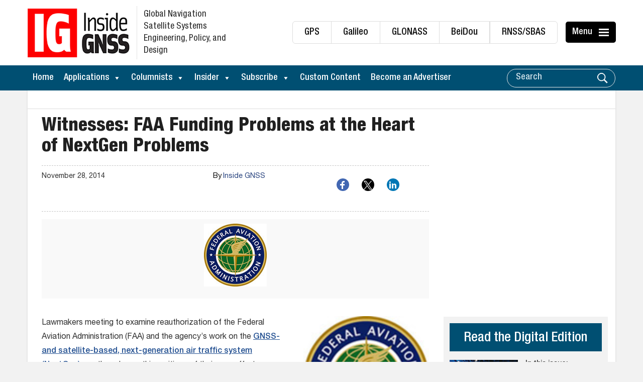

--- FILE ---
content_type: text/html; charset=utf-8
request_url: https://www.google.com/recaptcha/api2/aframe
body_size: 183
content:
<!DOCTYPE HTML><html><head><meta http-equiv="content-type" content="text/html; charset=UTF-8"></head><body><script nonce="-Ivo-NKRbOkIKf_okQ9tvg">/** Anti-fraud and anti-abuse applications only. See google.com/recaptcha */ try{var clients={'sodar':'https://pagead2.googlesyndication.com/pagead/sodar?'};window.addEventListener("message",function(a){try{if(a.source===window.parent){var b=JSON.parse(a.data);var c=clients[b['id']];if(c){var d=document.createElement('img');d.src=c+b['params']+'&rc='+(localStorage.getItem("rc::a")?sessionStorage.getItem("rc::b"):"");window.document.body.appendChild(d);sessionStorage.setItem("rc::e",parseInt(sessionStorage.getItem("rc::e")||0)+1);localStorage.setItem("rc::h",'1769071904601');}}}catch(b){}});window.parent.postMessage("_grecaptcha_ready", "*");}catch(b){}</script></body></html>

--- FILE ---
content_type: application/javascript
request_url: https://koi-3qnknyzdqs.marketingautomation.services/koi?rf=&hn=insidegnss.com&lg=en-US%40posix&sr=1280x720&cd=24&vr=2.4.1&se=1769071902764&ac=KOI-46GQ09UH0I&ts=1769071903&pt=NaN&pl=NaN&loc=https%3A%2F%2Finsidegnss.com%2Fwitnesses-faa-funding-problems-at-the-heart-of-nextgen-problems%2F&tp=page&ti=Witnesses%3A%20FAA%20Funding%20Problems%20at%20the%20Heart%20of%20NextGen%20Problems%20-%20Inside%20GNSS%20-%20Global%20Navigation%20Satellite%20Systems%20Engineering%2C%20Policy%2C%20and%20Design
body_size: -71
content:
window._ss.handleResponse({"isChatbotCapable":false,"trackingID":"202601|6971e51ff7b1cf127f177d8b","type":"page"});
